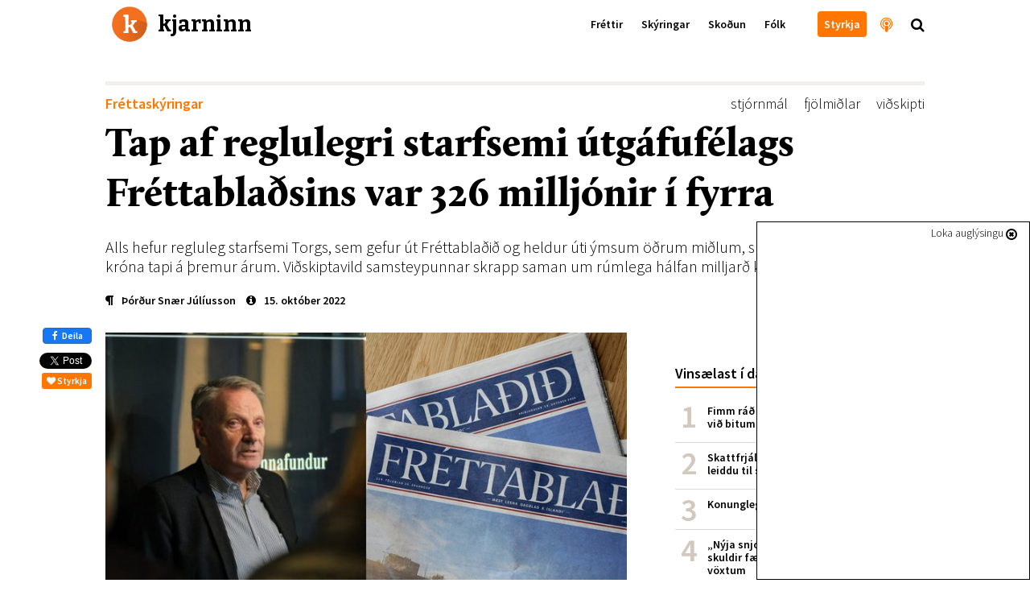

--- FILE ---
content_type: text/css
request_url: https://kjarninn.overcastcdn.com/css/adslider.css?v=1.0
body_size: 301
content:
body.adslider-body{
    margin: 0;
    padding: 0
}

.ad-slider-wrapper::before{
    content: 'AUGLÝSING';
    position: absolute;
    left: 50%;
    transform: translateX(-50%);
    font-weight: bold;
    font-size: 0.8em;
    color: #939393;
}
.ad-slider-wrapper{
    background: #eceff3;
    max-height: 376px;
    position: relative;
}
.ad-slider .slider-title{
    padding-left: 20px;
    background: #eceff3;
}
.ad-slider .slider-title img{
    height: 50px;
    width: auto;
}
.ad-slider .slider-title span{
    vertical-align: bottom;
    margin-left: 15px;
    font-size: 1.2em;
    font-weight: bold;
}
.ad-slider .slider-wrapper{
    display: flex;
    scroll-snap-type: x mandatory;
    overflow-x: scroll;
    background: #eceff3;
    padding: 20px 0;
    margin-left: 20px;
    -ms-overflow-style: none;
    scrollbar-width: none;
}
.ad-slider .slider-wrapper::-webkit-scrollbar {
    width: 0 !important;
}

.ad-slider .slider-wrapper:before{
    content: '';
    width: 40px;
    height: 100%;
    position: absolute;
    right: 0;
    top: 0;
    background: rgb(236,239,243);
    background: linear-gradient(270deg, rgb(236, 239, 243) 0%, rgb(236, 239, 243) 60%, rgba(236,239,243,0) 100%);
}
.ad-slider .slider-item{
    margin-right: 15px;
    scroll-snap-align: start;
    max-width: 120px;
    width: 120px;
}
.ad-slider .slider-item.wide{
    margin-right: 15px;
    scroll-snap-align: start;
    max-width: 255px;
    width: 255px;
}
.ad-slider .slider-item img{
    width: 120px;
    height: 186px;
    object-fit: cover;
}
.ad-slider .slider-item.wide img{
    width: 255px;
    height: 166px;
    object-fit: cover;
}
.ad-slider .slider-item .title{
    font-weight: bold;
    color: black;
    margin-top: 8px;
}
.ad-slider .slider-item .subtitle{
    color: #939393;
    font-weight: bold;
    font-size: 0.8em;
}
.ad-slider .slider-button{
    width: 40px;
    height: 40px;
    background-color: #a00101;
    opacity: .8;
    border-radius: 20px;
    position: absolute;
    top: 35%;
    cursor: pointer;
}
.ad-slider .slider-button.fwd{
    right: 50px;
}
.ad-slider .slider-button.back{
    left: 50px;
    transform: rotate(180deg);
}